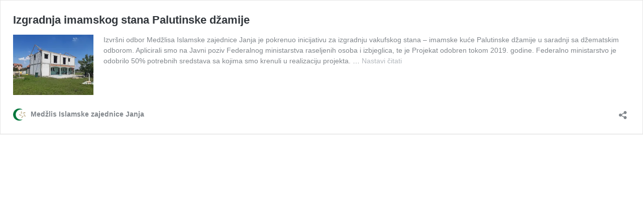

--- FILE ---
content_type: application/javascript
request_url: https://mizjanja.ba/datoteke/themes/miz/js/custom.js?ver=1.0
body_size: 1614
content:
jQuery(document).ready(function($) {
//MISC
$('#footer .widget ul li.cat-item').parent().addClass('cat_w_list');

if ($('#footer .widget ul.cat_w_list > li').length %2 != 0){
    $('#footer .widget ul li.cat-item').slice(-1).css('border-bottom', 'none');
}else{
    $('#footer .widget ul li.cat-item').slice(-2).css('border-bottom', 'none');
}

$('.cat_article_img .video_icon_img').append('<span class="ca_video_icon" />');

//Hovers images
$('.cat_article_img img, .widget .flickr_badge_wrapper a, .news_box .recent_news_img, .mom_posts_images img, ul.blog_posts_widget li img, .lates_video_item img, .sidebar .ads125 img, .related_image, .nb2_next2_img img').hover( function() {
    $(this).stop().animate({opacity:0.8},{queue:false,duration:200});  
   }, function() {
     $(this).stop().animate({opacity:1},{queue:false,duration:200});  
    });


// Social icon hover
  if(jQuery.browser.msie){
     if(parseFloat(jQuery.browser.version) < 9){
        //Versions of IE less than 8
     }
     else{
       //code for versions of IE at least 8 (currently 8 and 9)
     }
  }
  else{
$('.bottom_bar ul.social_icons li a').hover( function() {
    $(this).stop().animate({opacity:0.6},{queue:false,duration:200});  
   }, function() {
     $(this).stop().animate({opacity:1},{queue:false,duration:200});  
    });
}


// Latest Video
$('.lates_video_item a ').hover( function() {
    $(this).find('span.video_icon, span.slide_icon').stop().animate({left:0},{queue:false,duration:200});  
   }, function() {
     $(this).find('span.video_icon, span.slide_icon').stop().animate({left:'-44px'},{queue:false,duration:200});  
    });

// News Box Hover
$('.recent_news_img a').hover( function() {
    $(this).find('.nb_video_icon, .nb_slide_icon, .nb_article_icon ').stop().animate({left:0},{queue:false,duration:200});  
   }, function() {
     $(this).find('.nb_video_icon, .nb_slide_icon, .nb_article_icon ').stop().animate({left:'-44px'},{queue:false,duration:200});  
    });

// Cat Box Hover
$('.cat_img a').hover( function() {
    $(this).find('.ca_video_icon, .ca_slide_icon, .ca_article_icon').stop().animate({left:0},{queue:false,duration:200});  
   }, function() {
     $(this).find('.ca_video_icon, .ca_slide_icon, .ca_article_icon').stop().animate({left:'-44px'},{queue:false,duration:200});  
    });


// Images Tip
  $('.mom_posts_images div a').tipsy({gravity: 's', fade: true});


//scroll to top
$('.scrollTo_top').hide();
	$(window).scroll(function () {
		if( $(this).scrollTop() > 100 ) {
			$('.scrollTo_top').fadeIn(300);
		}
		else {
			$('.scrollTo_top').fadeOut(300);
		}
	});

	$('.scrollTo_top a').click(function(){
		$('html, body').animate({scrollTop:0}, 500 );
		return false;
	});

//news ticker
    $("ul#ticker01").liScroll();

//tabbed widget
$("ul.tabbed_nav").tabs(".tabbed_container .tabbed_content", {effect: 'fade', fadeOutSpeed: 400});


/************************************
 * Shortcodes/framework
**************************************/
//dropdown
	jQuery("#navigation ul.nav a, .top_bar ul.top_nav a").removeAttr('title');
	jQuery(" #navigation ul.nav ul, .top_bar ul.top_nav ul").css({display: "none"}); // Opera Fix
	jQuery("#navigation ul.nav li, .top_bar ul.top_nav li").each(function()
		{	
	var jQuerysubmeun = jQuery(this).find('ul:first');
	jQuery(this).hover(function()
		{	
	jQuerysubmeun.stop().css({overflow:"hidden", height:"auto", display:"none", paddingTop:0}).slideDown(250, function()
		{
	jQuery(this).css({overflow:"visible", height:"auto"});
		});	
		},
	function()
		{	
	jQuerysubmeun.stop().slideUp(250, function()
		{	
	jQuery(this).css({overflow:"hidden", display:"none"});
			});
		});	
	});

// buttons
$('.single_article_content .button_left:last').after('<div class="clear" />');
$('.single_article_content .button_right:last').after('<div class="clear" />');

//External Links
  $("a[href^=http]").each(function(){
      if(this.href.indexOf(location.hostname) == -1) {
         $(this).attr({
            target: "_blank",
            title: ""
         });
      }
   });
  

//tip
  $('.tip_s').tipsy({gravity: 's'});
  $('.tip_n').tipsy({gravity: 'n'});
  $('.tip_e').tipsy({gravity: 'e'});
  $('.tip_w').tipsy({gravity: 'w'});

// Tabs
	$(".custom_tabs").tabs(".custom_tabs_content", {
		tabs: "li",
		effect:'fade'
	});
	
	$(".custom_tabs2").tabs(".custom_tabs2_content", {
		tabs: "li",
		effect:'fade'

	});

//Accordion
        
        $(".accordion").tabs(".accordion .acc_content", {tabs: 'h2.acc_title', effect: 'slide', initialIndex: null});
	$('.accordion .acc_title:first-child').addClass('current');
	$('.accordion .acc_title.current').next('div.acc_content').css('display', 'block');
//toggle
jQuery("h4.toggle").click(function () {
	$(this).next(".toggle_content").slideToggle();
	$(this).toggleClass("active_toggle");
	$(this).parent().toggleClass("toggle_var");
});

$("h4.toggle_min").click(function () {
	$(this).next(".toggle_content_min").slideToggle();
	$(this).toggleClass("active_toggle_min");
});

//Testimonials
	$('.test_content').append('<span class="t-arrow"></span>');
//Flickr
$('.single_article_content .flickr_badge_wrapper div img, a.lightbox_img img').hover( function() {
    $(this).stop().animate({opacity:0.7},{queue:false,duration:200});  
   }, function() {
     $(this).stop().animate({opacity:1},{queue:false,duration:200});  
    });
//Images
	$("a.lightbox_img").prettyPhoto({deeplinking: false});

});